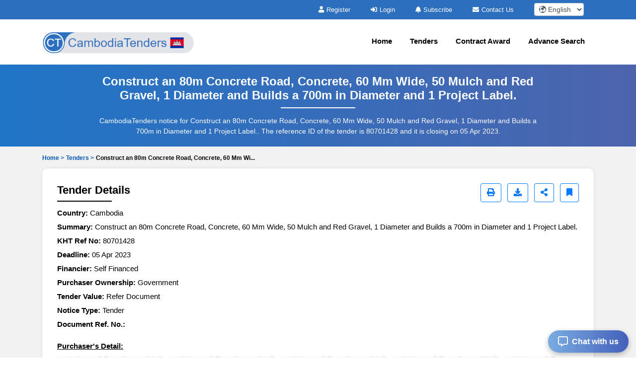

--- FILE ---
content_type: text/html; charset=UTF-8
request_url: https://www.cambodiatenders.com/tender/construct-80m-concrete-road-concrete-60-mm-wide-50-mulch-and-red-gravel-1-diameter-and-builds-70-4cf67f4.php
body_size: 12253
content:

<!DOCTYPE html>
<html lang="en-US">
	<head>
		<!-- Meta setup -->
		<meta charset="UTF-8">
		<meta http-equiv="X-UA-Compatible" content="IE=edge">
		<meta name="viewport" content="width=device-width, initial-scale=1, shrink-to-fit=no">

		<title>Construct an 80m Concrete Road, Concrete, 60 Mm Wi...</title>
		<meta name="description" content="Tender for Construct an 80m Concrete Road, Concrete, 60 Mm Wide, 50 Mulch and Red Gravel, 1 Diameter and Builds a 700m in Diameter and 1 Project Label. in Cambodia. Deadline: 05 Apr 2023. Ref No: 80701428. Published by THE NATIONAL COMMITTEE FOR SUB-NATIONAL DEMOCRATIC DEVELOPMENT">
		<meta name="keywords" content="Cambodia Tenders, Cambodia RFP, Cambodia EOI, Cambodia Bids, Cambodia eProcurement Notices, Cambodia Public Procurement.">
		
		<link rel="alternate" href="https://www.cambodiatenders.com/tender/construct-80m-concrete-road-concrete-60-mm-wide-50-mulch-and-red-gravel-1-diameter-and-builds-70-4cf67f4.php" hreflang="en-KH"/>
		<link rel="alternate" href="https://www.cambodiatenders.com/tender/construct-80m-concrete-road-concrete-60-mm-wide-50-mulch-and-red-gravel-1-diameter-and-builds-70-4cf67f4.php" hreflang="x-default" />
				<link rel="canonical" href="https://www.cambodiatenders.com/tender/construct-80m-concrete-road-concrete-60-mm-wide-50-mulch-and-red-gravel-1-diameter-and-builds-70-4cf67f4.php" />
				  
		<!-- Open Graph Meta Tags -->
		<meta property="og:title" content="Construct an 80m Concrete Road, Concrete, 60 Mm Wi..." />
		<meta property="og:description" content="Tender for Construct an 80m Concrete Road, Concrete, 60 Mm Wide, 50 Mulch and Red Gravel, 1 Diameter and Builds a 700m in Diameter and 1 Project Label. in Cambodia. Deadline: 05 Apr 2023. Ref No: 80701428. Published by THE NATIONAL COMMITTEE FOR SUB-NATIONAL DEMOCRATIC DEVELOPMENT" />
		<meta property="og:url" content="https://www.cambodiatenders.com/tender/construct-80m-concrete-road-concrete-60-mm-wide-50-mulch-and-red-gravel-1-diameter-and-builds-70-4cf67f4.php" />
		<meta property="og:type" content="website" />
		<meta property="og:image" content="https://www.cambodiatenders.com/assets/images/logo.png" />

		<!-- Twitter Meta Tags -->
		<meta name="twitter:card" content="summary" />
		<meta name="twitter:title" content="Construct an 80m Concrete Road, Concrete, 60 Mm Wi..." />
		<meta name="twitter:description" content="Tender for Construct an 80m Concrete Road, Concrete, 60 Mm Wide, 50 Mulch and Red Gravel, 1 Diameter and Builds a 700m in Diameter and 1 Project Label. in Cambodia. Deadline: 05 Apr 2023. Ref No: 80701428. Published by THE NATIONAL COMMITTEE FOR SUB-NATIONAL DEMOCRATIC DEVELOPMENT" />
		<meta name="twitter:image" content="https://www.cambodiatenders.com/assets/images/logo.png" />
		
		<!-- Fav Icon -->
		<link rel="icon" href="https://www.cambodiatenders.com/assets/images/favicon.ico" />	

		<!-- Include Bootstrap -->
		<link rel="stylesheet" href="https://www.cambodiatenders.com/assets/css/owl.carousel.css" defer/>
		<link rel="stylesheet" href="https://www.cambodiatenders.com/assets/css/owl.theme.css" defer/>
		<link rel="stylesheet" href="https://www.cambodiatenders.com/assets/css/bootstrap.min.css" />
		<link rel="stylesheet" type="text/css" href="https://www.cambodiatenders.com/assets/css/select2.min.css" defer>
		
		<!-- Main StyleSheet -->
		<link rel="stylesheet" href="https://www.cambodiatenders.com/assets/css/style.css"  defer/>	
		
		<!-- Responsive CSS -->
		<link rel="stylesheet" href="https://www.cambodiatenders.com/assets/css/responsive.css" defer/>	
		<link rel="stylesheet" href="https://www.cambodiatenders.com/assets/parsley/parsley.css" defer/>

		<!-- Fontawesome CSS -->
		<link rel="stylesheet" href="https://www.cambodiatenders.com/assets/css/all.min.css" defer/>

		<script src="https://www.cambodiatenders.com/assets/js/jquery-3.5.1.min.js" ></script> 

		<script async src="https://www.googletagmanager.com/gtag/js?id=UA-154428472-21"></script>
<script>
  window.dataLayer = window.dataLayer || [];
  function gtag(){dataLayer.push(arguments);}
  gtag('js', new Date());

  gtag('config', 'UA-154428472-21');
</script>
		<script type="application/ld+json">
		{
		  "@context": "https://schema.org",
		  "@type": "Organization",
		  "name": "CambodiaTenders",
		  "logo": "https://www.cambodiatenders.com/assets/images/logo.png",
		  "url": "https://www.cambodiatenders.com/",
		  "address": {
		    "@type": "PostalAddress",
		    "addressCountry": "KH"
		  }
		}
		</script>
 
		<script type="application/ld+json">
		{
		  "@context": "https://schema.org",
		  "@type": "WebSite",
		  "name": "CambodiaTenders",
		  "url": "https://www.cambodiatenders.com/",
		  "potentialAction": {
		    "@type": "SearchAction",
		    "target": "https://www.cambodiatenders.com/tenders/search?q={search_term_string}",
		    "query-input": "required name=search_term_string"
		  }
		}
		</script>

		<script type="application/ld+json">
{
    "@context": "https://schema.org",
    "@type": "BreadcrumbList",
    "itemListElement": [
        {
            "@type": "ListItem",
            "position": 1,
            "name": "Home",
            "item": "https://www.cambodiatenders.com/"
        },
        {
            "@type": "ListItem",
            "position": 2,
            "name": "Tenders",
            "item": "https://www.cambodiatenders.com/tenders.php"
        },
        {
            "@type": "ListItem",
            "position": 3,
            "name": "Construct an 80m Concrete Road, Concrete, 60 Mm Wide, 50 Mulch and Red Gravel, 1 Diameter and Builds a 700m in Diameter and 1 Project Label.",
            "item": "https://www.cambodiatenders.com/tender/construct-80m-concrete-road-concrete-60-mm-wide-50-mulch-and-red-gravel-1-diameter-and-builds-70-4cf67f4.php"
        }
    ]
}</script>

		
		<script type="text/javascript">
		  var includedLanguages = "af,sq,am,ar,hy,az,eu,be,bn,bs,bg,ca,ceb,ny,zh-CN,zh-TW,co,hr,cs,da,nl,en,eo,et,tl,fi,fr,fy,gl,ka,de,el,gu,ht,ha,haw,iw,hi,hmn,hu,is,ig,id,ga,it,ja,jw,kn,kk,km,rw,ko,ku,ky,lo,la,lv,lt,lb,mk,mg,ms,ml,mt,mi,mr,mn,my,ne,no,or,ps,fa,pl,pt,pa,ro,ru,sm,gd,sr,st,sn,sd,si,sk,sl,so,es,su,sw,sv,tg,ta,tt,te,th,tr,tk,uk,ur,ug,uz,vi,cy,xh,yi,yo,zu";

		  function changeLanguage(selectedLang) {
			  const interval = setInterval(function () {
			    const combo = document.querySelector(".goog-te-combo");
			    if (combo) {
			      combo.value = selectedLang;
			      combo.dispatchEvent(new Event("change"));
			      clearInterval(interval);
			    }
			  }, 100); // check every 100ms
			}

			function loadGoogleTranslateScript(callback) {
			  if (!window.googleTranslateElementInit) {
			    window.googleTranslateElementInit = function () {
			      new google.translate.TranslateElement({
			        pageLanguage: 'en',
			        includedLanguages: includedLanguages,
			        autoDisplay: false
			      }, 'google_translate_element');

			      if (callback) callback();
			    };

			    var script = document.createElement("script");
			    script.src = "//translate.google.com/translate_a/element.js?cb=googleTranslateElementInit";
			    document.head.appendChild(script);
			  } else if (callback) {
			    callback();
			  }
			}

			document.addEventListener("DOMContentLoaded", function () {
			  const dropdown = document.getElementById("custom-lang-dropdown");
			  const savedLang = localStorage.getItem("selectedLanguage");

			  loadGoogleTranslateScript(function () {
			    document.getElementById("google_translate_element").style.display = "block";

			    if (savedLang) {
			      dropdown.value = savedLang;
			      changeLanguage(savedLang);
			    }

			    dropdown.addEventListener("change", function () {
			      const selectedLang = this.value;
			      localStorage.setItem("selectedLanguage", selectedLang);
			      changeLanguage(selectedLang);
			    });
			  });
			});

		</script>
	</head>
<body>	
<style type="text/css">
.head-top-icon{
  font-size:13px;
  color:white;
  margin-right: 5px;
}

/* Hide default Google Translate UI */
.VIpgJd-ZVi9od-l4eHX-hSRGPd,
.goog-te-banner-frame.skiptranslate,
#goog-gt-tt,
.goog-te-gadget {
  display: none !important;
}

.notranslate, .notranslate * {
  translate: no;
}

body {
  top: 0px !important;
}

body > .skiptranslate > iframe.skiptranslate {
  display: none !important;
  visibility: hidden !important;
}
</style>    
   
<div class="head-top">
  <div class="container">
    <div class="hdt-prt">
      <div class="row">
        <div class="col-lg-4">
        </div>

        <!-- TOP BAR (Subscribe, Contact, Language) -->
        <div class="col-lg-8">
          <div class="hdt-prt1 text-right">
            <ul class="nolist">
                            <li><a href="https://www.cambodiatenders.com/register.php"><i class="fa fa-user head-top-icon" aria-hidden="true"></i>Register</a></li>
              <li><a href="https://www.cambodiatenders.com/login.php"><i class="fa fa-sign-in head-top-icon" aria-hidden="true"></i>Login</a></li>    
              
              <!-- ✅ Hide Subscribe in Mobile -->
              <li class="d-none d-lg-inline-block">
                <a href="https://www.cambodiatenders.com/plans.php"><i class="fa fa-bell head-top-icon" aria-hidden="true"></i>Subscribe</a>
              </li>

              <li class="d-none d-sm-inline-block">
                <a href="https://www.cambodiatenders.com/contact.php"><i class="fa fa-envelope head-top-icon" aria-hidden="true"></i>Contact Us</a>
              </li>

                            <!-- ✅ Language dropdown always visible -->
              <li style="padding: 0px 20px;">
                <select aria-label="select your language" class="form-control form-control-sm notranslate"
                  id="custom-lang-dropdown"
                  style="width:100px; display:inline-block; padding:.2rem .3rem; height:auto;">
                                      <option class="notranslate" value="af" >
                      🌍 Afrikaans                    </option>
                                      <option class="notranslate" value="sq" >
                      🌍 Albanian                    </option>
                                      <option class="notranslate" value="am" >
                      🌍 Amharic                    </option>
                                      <option class="notranslate" value="ar" >
                      🌍 Arabic                    </option>
                                      <option class="notranslate" value="hy" >
                      🌍 Armenian                    </option>
                                      <option class="notranslate" value="az" >
                      🌍 Azerbaijani                    </option>
                                      <option class="notranslate" value="eu" >
                      🌍 Basque                    </option>
                                      <option class="notranslate" value="be" >
                      🌍 Belarusian                    </option>
                                      <option class="notranslate" value="bn" >
                      🌍 Bengali                    </option>
                                      <option class="notranslate" value="bs" >
                      🌍 Bosnian                    </option>
                                      <option class="notranslate" value="bg" >
                      🌍 Bulgarian                    </option>
                                      <option class="notranslate" value="ca" >
                      🌍 Catalan                    </option>
                                      <option class="notranslate" value="ceb" >
                      🌍 Cebuano                    </option>
                                      <option class="notranslate" value="ny" >
                      🌍 Chichewa                    </option>
                                      <option class="notranslate" value="zh-CN" >
                      🌍 Chinese (Simplified)                    </option>
                                      <option class="notranslate" value="zh-TW" >
                      🌍 Chinese (Traditional)                    </option>
                                      <option class="notranslate" value="co" >
                      🌍 Corsican                    </option>
                                      <option class="notranslate" value="hr" >
                      🌍 Croatian                    </option>
                                      <option class="notranslate" value="cs" >
                      🌍 Czech                    </option>
                                      <option class="notranslate" value="da" >
                      🌍 Danish                    </option>
                                      <option class="notranslate" value="nl" >
                      🌍 Dutch                    </option>
                                      <option class="notranslate" value="en" selected>
                      🌍 English                    </option>
                                      <option class="notranslate" value="eo" >
                      🌍 Esperanto                    </option>
                                      <option class="notranslate" value="et" >
                      🌍 Estonian                    </option>
                                      <option class="notranslate" value="tl" >
                      🌍 Filipino                    </option>
                                      <option class="notranslate" value="fi" >
                      🌍 Finnish                    </option>
                                      <option class="notranslate" value="fr" >
                      🌍 French                    </option>
                                      <option class="notranslate" value="fy" >
                      🌍 Frisian                    </option>
                                      <option class="notranslate" value="gl" >
                      🌍 Galician                    </option>
                                      <option class="notranslate" value="ka" >
                      🌍 Georgian                    </option>
                                      <option class="notranslate" value="de" >
                      🌍 German                    </option>
                                      <option class="notranslate" value="el" >
                      🌍 Greek                    </option>
                                      <option class="notranslate" value="gu" >
                      🌍 Gujarati                    </option>
                                      <option class="notranslate" value="ht" >
                      🌍 Haitian Creole                    </option>
                                      <option class="notranslate" value="ha" >
                      🌍 Hausa                    </option>
                                      <option class="notranslate" value="haw" >
                      🌍 Hawaiian                    </option>
                                      <option class="notranslate" value="iw" >
                      🌍 Hebrew                    </option>
                                      <option class="notranslate" value="hi" >
                      🌍 Hindi                    </option>
                                      <option class="notranslate" value="hmn" >
                      🌍 Hmong                    </option>
                                      <option class="notranslate" value="hu" >
                      🌍 Hungarian                    </option>
                                      <option class="notranslate" value="is" >
                      🌍 Icelandic                    </option>
                                      <option class="notranslate" value="ig" >
                      🌍 Igbo                    </option>
                                      <option class="notranslate" value="id" >
                      🌍 Indonesian                    </option>
                                      <option class="notranslate" value="ga" >
                      🌍 Irish                    </option>
                                      <option class="notranslate" value="it" >
                      🌍 Italian                    </option>
                                      <option class="notranslate" value="ja" >
                      🌍 Japanese                    </option>
                                      <option class="notranslate" value="jw" >
                      🌍 Javanese                    </option>
                                      <option class="notranslate" value="kn" >
                      🌍 Kannada                    </option>
                                      <option class="notranslate" value="kk" >
                      🌍 Kazakh                    </option>
                                      <option class="notranslate" value="km" >
                      🌍 Khmer                    </option>
                                      <option class="notranslate" value="rw" >
                      🌍 Kinyarwanda                    </option>
                                      <option class="notranslate" value="ko" >
                      🌍 Korean                    </option>
                                      <option class="notranslate" value="ku" >
                      🌍 Kurdish (Kurmanji)                    </option>
                                      <option class="notranslate" value="ky" >
                      🌍 Kyrgyz                    </option>
                                      <option class="notranslate" value="lo" >
                      🌍 Lao                    </option>
                                      <option class="notranslate" value="la" >
                      🌍 Latin                    </option>
                                      <option class="notranslate" value="lv" >
                      🌍 Latvian                    </option>
                                      <option class="notranslate" value="lt" >
                      🌍 Lithuanian                    </option>
                                      <option class="notranslate" value="lb" >
                      🌍 Luxembourgish                    </option>
                                      <option class="notranslate" value="mk" >
                      🌍 Macedonian                    </option>
                                      <option class="notranslate" value="mg" >
                      🌍 Malagasy                    </option>
                                      <option class="notranslate" value="ms" >
                      🌍 Malay                    </option>
                                      <option class="notranslate" value="ml" >
                      🌍 Malayalam                    </option>
                                      <option class="notranslate" value="mt" >
                      🌍 Maltese                    </option>
                                      <option class="notranslate" value="mi" >
                      🌍 Maori                    </option>
                                      <option class="notranslate" value="mr" >
                      🌍 Marathi                    </option>
                                      <option class="notranslate" value="mn" >
                      🌍 Mongolian                    </option>
                                      <option class="notranslate" value="my" >
                      🌍 Myanmar (Burmese)                    </option>
                                      <option class="notranslate" value="ne" >
                      🌍 Nepali                    </option>
                                      <option class="notranslate" value="no" >
                      🌍 Norwegian                    </option>
                                      <option class="notranslate" value="or" >
                      🌍 Odia (Oriya)                    </option>
                                      <option class="notranslate" value="ps" >
                      🌍 Pashto                    </option>
                                      <option class="notranslate" value="fa" >
                      🌍 Persian                    </option>
                                      <option class="notranslate" value="pl" >
                      🌍 Polish                    </option>
                                      <option class="notranslate" value="pt" >
                      🌍 Portuguese                    </option>
                                      <option class="notranslate" value="pa" >
                      🌍 Punjabi                    </option>
                                      <option class="notranslate" value="ro" >
                      🌍 Romanian                    </option>
                                      <option class="notranslate" value="ru" >
                      🌍 Russian                    </option>
                                      <option class="notranslate" value="sm" >
                      🌍 Samoan                    </option>
                                      <option class="notranslate" value="gd" >
                      🌍 Scots Gaelic                    </option>
                                      <option class="notranslate" value="sr" >
                      🌍 Serbian                    </option>
                                      <option class="notranslate" value="st" >
                      🌍 Sesotho                    </option>
                                      <option class="notranslate" value="sn" >
                      🌍 Shona                    </option>
                                      <option class="notranslate" value="sd" >
                      🌍 Sindhi                    </option>
                                      <option class="notranslate" value="si" >
                      🌍 Sinhala                    </option>
                                      <option class="notranslate" value="sk" >
                      🌍 Slovak                    </option>
                                      <option class="notranslate" value="sl" >
                      🌍 Slovenian                    </option>
                                      <option class="notranslate" value="so" >
                      🌍 Somali                    </option>
                                      <option class="notranslate" value="es" >
                      🌍 Spanish                    </option>
                                      <option class="notranslate" value="su" >
                      🌍 Sundanese                    </option>
                                      <option class="notranslate" value="sw" >
                      🌍 Swahili                    </option>
                                      <option class="notranslate" value="sv" >
                      🌍 Swedish                    </option>
                                      <option class="notranslate" value="tg" >
                      🌍 Tajik                    </option>
                                      <option class="notranslate" value="ta" >
                      🌍 Tamil                    </option>
                                      <option class="notranslate" value="tt" >
                      🌍 Tatar                    </option>
                                      <option class="notranslate" value="te" >
                      🌍 Telugu                    </option>
                                      <option class="notranslate" value="th" >
                      🌍 Thai                    </option>
                                      <option class="notranslate" value="tr" >
                      🌍 Turkish                    </option>
                                      <option class="notranslate" value="tk" >
                      🌍 Turkmen                    </option>
                                      <option class="notranslate" value="uk" >
                      🌍 Ukrainian                    </option>
                                      <option class="notranslate" value="ur" >
                      🌍 Urdu                    </option>
                                      <option class="notranslate" value="ug" >
                      🌍 Uyghur                    </option>
                                      <option class="notranslate" value="uz" >
                      🌍 Uzbek                    </option>
                                      <option class="notranslate" value="vi" >
                      🌍 Vietnamese                    </option>
                                      <option class="notranslate" value="cy" >
                      🌍 Welsh                    </option>
                                      <option class="notranslate" value="xh" >
                      🌍 Xhosa                    </option>
                                      <option class="notranslate" value="yi" >
                      🌍 Yiddish                    </option>
                                      <option class="notranslate" value="yo" >
                      🌍 Yoruba                    </option>
                                      <option class="notranslate" value="zu" >
                      🌍 Zulu                    </option>
                                  </select>
              </li>

              <!-- Hidden Google Translate element -->
              <li style="display:none; list-style:none;">
                <div id="google_translate_element"></div>
              </li>
            </ul>
          </div>
        </div>

        
      </div>
    </div>
  </div>
</div> 

<!-- NAVIGATION -->
<header class="header-area sticky-header">
  <div class="hdr-wrpp">
    <div class="hdr-par001">
      <nav class="navbar navbar-expand-lg main-nav-area navbar-dark">
        <div class="container"> 
          <a href="https://www.cambodiatenders.com/">
            <img src="https://www.cambodiatenders.com/assets/images/logo.png" loading="lazy" class="nav-logo" alt="CambodiaTenders logo">
          </a>

          <button class="hamburger hamburger--collapse navbar-toggler" type="button"
            data-toggle="collapse" data-target="#navbarNavAltMarkup"
            aria-controls="navbarNavAltMarkup" aria-expanded="false" aria-label="Toggle navigation">
            <span class="hamburger-box">
              <span class="hamburger-inner"></span>
            </span>
          </button>

          <div class="collapse navbar-collapse" id="navbarNavAltMarkup">

            


            <ul class="navbar-nav ml-auto nolist">

              <li class="nav-item"><a class="nav-link" href="https://www.cambodiatenders.com/">Home</a></li>
              <li class="nav-item"><a class="nav-link" href="https://www.cambodiatenders.com/tenders.php">Tenders</a></li>
              <li class="nav-item"><a class="nav-link" href="https://www.cambodiatenders.com/contract-awards/">Contract Award</a></li>
              <li class="nav-item"><a class="nav-link" href="https://www.cambodiatenders.com/search-tender.php">Advance Search</a></li>
              
                          </ul>



          </div>
        </div>
      </nav>            
    </div>          
  </div>
</header><script type="text/javascript">
var siteUrl='https://www.cambodiatenders.com/';
</script>
	<style type="text/css">
		.blurcls{
			color: transparent;
    		text-shadow: 0 0 5px rgb(0 0 0 / 50%);
    		user-select: none;
		}
		.atagpad{
			padding: 6px 10px !important;
		}
		.locksize{
			font-size: 10px !important;
		}
		.giveMeEllipsis {
		   overflow: hidden;
		   text-overflow: ellipsis;
		   display: -webkit-box;
		   -webkit-box-orient: vertical;
		   -webkit-line-clamp: 1; /* number of lines to show */
		   font-size: 12px;
		   font-weight: 600;
		}
		.btn-outline-primary.active-bookmark {
		    background-color: #007bff !important;
		    color: #fff !important;
		    border-color: #007bff !important;
		}
		/* Share menu container */
		.share-menu {
		    position: absolute;
		    background: white;
		    border-radius: 10px;
		    box-shadow: 0px 4px 12px rgba(0,0,0,0.15);
		    padding: 10px;
		    display: none;
		    flex-direction: row;
		    gap: 12px;
		    z-index: 1000;
		    animation: fadeIn 0.3s ease-in-out;
		    right: -3%;     /* position fully to the left */
		}

		.share-menu a {
		    display: flex;
		    align-items: center;
		    justify-content: center;
		    width: 42px;
		    height: 42px;
		    border-radius: 50%;
		    color: white;
		    font-size: 18px;
		    transition: transform 0.2s;
		}

		.share-menu a:hover {
		    transform: scale(1.1);
		}

		/* Colors for each platform */
		.share-facebook { background: #3b5998; }
		.share-whatsapp { background: #25d366; }
		.share-twitter { background: #1da1f2; }
		.share-gmail { background: #d93025; }
		.share-copy { background: #6c757d; }

		@keyframes fadeIn {
		    from { opacity: 0; transform: translateY(-5px); }
		    to { opacity: 1; transform: translateY(0); }
		}
	</style>

	<!-- all-tender-area start -->
	<section class="all-tender-area">
		<div class="container">
			<div class="all-tender-cont">
				<h1>Construct an 80m Concrete Road, Concrete, 60 Mm Wide, 50 Mulch and Red Gravel, 1 Diameter and Builds a 700m in Diameter and 1 Project Label.</h1>
				<p>CambodiaTenders notice for Construct an 80m Concrete Road, Concrete, 60 Mm Wide, 50 Mulch and Red Gravel, 1 Diameter and Builds a 700m in Diameter and 1 Project Label.. The reference ID of the tender is 80701428 and it is closing on 05 Apr 2023.</p>
			</div>
		</div>
	</section>
	<!-- all-tender-area end -->
	<!-- search-area start -->
	<div class="search-area mpt0">
		<div class="container">
			<div class="login-upper mb10 pt10 ellipsis-1">
				<ul class="nolist">
					<!-- <div class="giveMeEllipsis"> -->
						<li><a href="https://www.cambodiatenders.com/" class="text-primary" style="color: #0056b3!important;">Home > </a></li>
						<li><a href="https://www.cambodiatenders.com/tenders.php" style="color: #0056b3!important;">Tenders > </a></li>
						<li>Construct an 80m Concrete Road, Concrete, 60 Mm Wi...</li>
					<!-- </div> -->
				</ul>
			</div>
			<div class="row">
				
				<div class="col-md-12">
					<!-- <div class="login-upper mt10"> -->
												
						<div class="td-details-part" id="tenderDetailsSection">
							<!-- <div class="details-upper media justify-content-between"> -->
							<div class="details-upper d-flex justify-content-between align-items-center flex-wrap">
								<h2>Tender Details</h2>

								<!-- Buttons -->
								<div style="position: relative; display: inline-block;">
																        <!-- Print Screen Button -->
									<a href="javascript:void(0);" 
									   class="btn btn-outline-primary ml-2 mb-2" 
									   aria-label="Print" 
									   onclick="printSection('tenderDetailsSection');">
									    <i class="fa fa-print" aria-hidden="true"></i>
									</a>
    
								    <a href="https://www.cambodiatenders.com/login.php" class="btn btn-outline-primary ml-2 mb-2" target="_blank" aria-label="Download" title="Download Documents">
								        <i class="fa fa-download" aria-hidden="true"></i>
								    </a>
								    
								    <a href="javascript:void(0);" id="shareBtn" class="btn btn-outline-primary ml-2 mb-2" aria-label="Share" title="Share Tender">
								        <i class="fa fa-share-alt" aria-hidden="true"></i>
								    </a>

								    <a href="#"
								       data-favid="0"
								       data-totid="80701428"
								       class="btn btn-outline-primary fav_heart ml-2 mb-2 "
								       aria-label="Bookmark" title="Bookmark Tender">
								       <i class="fa fa-bookmark" aria-hidden="true"></i>
								    </a>

								    <!-- Share Menu -->
								    <div id="shareMenu" class="share-menu">
								        <a href="https://www.facebook.com/sharer/sharer.php?u=https%3A%2F%2Fwww.cambodiatenders.com%2Ftender%2Fconstruct-80m-concrete-road-concrete-60-mm-wide-50-mulch-and-red-gravel-1-diameter-and-builds-70-4cf67f4.php" 
								           target="_blank" class="share-facebook" data-toggle="tooltip" title="Facebook">
								           <i class="fab fa-facebook-f"></i>
								        </a>
								        <a href="https://wa.me/?text=https%3A%2F%2Fwww.cambodiatenders.com%2Ftender%2Fconstruct-80m-concrete-road-concrete-60-mm-wide-50-mulch-and-red-gravel-1-diameter-and-builds-70-4cf67f4.php" 
								           target="_blank" class="share-whatsapp" data-toggle="tooltip" title="WhatsApp">
								           <i class="fab fa-whatsapp"></i>
								        </a>
								        <a href="https://twitter.com/intent/tweet?url=https%3A%2F%2Fwww.cambodiatenders.com%2Ftender%2Fconstruct-80m-concrete-road-concrete-60-mm-wide-50-mulch-and-red-gravel-1-diameter-and-builds-70-4cf67f4.php" 
								           target="_blank" class="share-twitter" data-toggle="tooltip" title="Twitter">
								           <i class="fab fa-twitter"></i>
								        </a>
								        <a href="mailto:?subject=-80701428&body=https%3A%2F%2Fwww.cambodiatenders.com%2Ftender%2Fconstruct-80m-concrete-road-concrete-60-mm-wide-50-mulch-and-red-gravel-1-diameter-and-builds-70-4cf67f4.php" 
								           target="_blank" class="share-gmail" data-toggle="tooltip" title="Gmail">
								           <i class="fas fa-envelope"></i>
								        </a>
								        <a href="javascript:void(0);" onclick="copyLink('https://www.cambodiatenders.com/tender/construct-80m-concrete-road-concrete-60-mm-wide-50-mulch-and-red-gravel-1-diameter-and-builds-70-4cf67f4.php')" class="share-copy" data-toggle="tooltip" title="Copy Link">
								           <i class="fa fa-link"></i>
								        </a>
								    </div>
								</div>

							</div>

							<div class="datails-inner">

								<ul class="nolist">
									<li><strong>Country: </strong> Cambodia</li>
									<li><strong>Summary: </strong> Construct an 80m Concrete Road, Concrete, 60 Mm Wide, 50 Mulch and Red Gravel, 1 Diameter and Builds a 700m in Diameter and 1 Project Label.</li>
									<li><strong>KHT Ref No: </strong> 80701428</li>
									<li><strong>Deadline: </strong>05 Apr 2023</li>
									<!-- <li><strong>Competition: </strong> ICB</li> -->
									<li><strong>Financier: </strong> Self Financed</li>
									<li><strong>Purchaser Ownership: </strong> Government</li>
									<li><strong>Tender Value: </strong> Refer Document</li>
										<li><strong>Notice Type: </strong>Tender</li>
										 <li><strong>Document Ref. No.: </strong> </li>
						                <!-- purchaser details -->
						                <li class="pt-3"><strong><u>Purchaser's Detail:</u></strong><div class="d-flex justify-content-center align-items-center"><div class="blurcls">Login to see full purchaser details. Login to see full purchaser details. Login to see full purchaser details. Login to see full purchaser details. Login to see full purchaser details. Login to see full purchaser details. Login to see full purchaser details. Login to see full purchaser details. Login to see full purchaser details.</div><div class="position-absolute"><a href="https://www.cambodiatenders.com/login.php" class="atagpad"><i class="fa fa-lock head-top-icon locksize" aria-hidden="true"></i>Login to see details</a></div></div></li>
						                <!-- Description -->
						                <li><strong><u>Description:</u></strong></li>
						                        <li>Construction or Job: Constructing 80 meters concrete, 60 mm wide, 50 mulbs, 1 diameter and the drainage of a 7m in diameter and 1 project label . <br>
<br>
Vimed: 82,839,703 ៛ 00 (eighty-two million eight hundred and thirty-nine-nine years Money ensures auction: At least 2% of the project estimates (in Lased Lased Consumer projects, the CDRR local community must be set as above) <br>
Name of commercial banks to march: Princess ACLEDA Bank or Canadia Bank of Kampong Thom Branch <br>
Validation Period of Tender Request: 45 (Forty-five) days from the meeting to open auction proposal <br>
Date of Auction Meeting: On April 5, 2023</li>						                
									<li class="pt-3"><strong><u>Documents:</u></strong></li>
								</ul>

			                          	<p class="ellipsis-1" style="margin-bottom: 0rem !important;"><i class="fas fa-file-alt text-secondary">&nbsp;</i><a href="https://www.cambodiatenders.com/login.php" style="color: #1F73BD;">Tender Notice</a></p>
				                        
																				<div class="details-btm mt-4">
												<p>If you are registered member, kindly login to view full details of this tender notice:</p>
												<a href="https://www.cambodiatenders.com/login.php">CLICK HERE TO LOGIN</a>
											</div>
										
							</div>
						</div>

						<!-- Content 2 start -->
													<div class="td-category-part mt20 scroll400">
								<p><strong>Construct an 80m Concrete Road, Concrete, 60 Mm Wide, 50 Mulch and Red Gravel, 1 Diameter and Builds a 700m in Diameter and 1 Project Label. - Cambodia Tender</strong></p>
            <p>The <strong>THE NATIONAL COMMITTEE FOR SUB-NATIONAL DEMOCRATIC DEVELOPMENT</strong>, a Government sector organization in <strong>Cambodia</strong>, has announced a new tender for <strong>Construct an 80m Concrete Road, Concrete, 60 Mm Wide, 50 Mulch and Red Gravel, 1 Diameter and Builds a 700m in Diameter and 1 Project Label.</strong>. This tender is published on CambodiaTenders under KHT Ref No: <strong>80701428</strong> and is categorized as a <strong>Tender</strong>. Interested and eligible suppliers are invited to participate by reviewing the tender documents and submitting their bids before the deadline on <strong>2023-04-05</strong>.</p>
            
            <p>The estimated tender value is <strong>Refer Document</strong>, and full details, including technical specifications and submission requirements, are provided in the official tender documents. Ensure all submissions meet the criteria outlined to be considered for evaluation.</p>							</div>	
												<!-- Content 2 end -->

						<div class="td-category-part mt20">
							<h2>Tenders Category</h2>
							<!-- <a href="#">View All Categories</a> -->
							<div class="row mt-4">
								<div class="col-lg-3 col-md-6">
									<div class="category-item text-center">
																				<a href="https://www.cambodiatenders.com/construction-and-real-estate-tenders.php">
											<img src="https://www.cambodiatenders.com//assets/images/tender-3.webp" loading="lazy" alt="Construction and Real Estate" class="img-fluid"></a>
											<a href="https://www.cambodiatenders.com/construction-and-real-estate-tenders.php"><p>Construction and Real Estate</p></a>
										</div>
								</div>	
								<div class="col-lg-3 col-md-6">
									<div class="category-item text-center">
																				<a href="https://www.cambodiatenders.com/energy-and-related-services-tenders.php">
											<img src="https://www.cambodiatenders.com//assets/images/tender-6.webp" loading="lazy" alt="Energy and Related Services" class="img-fluid"></a>
											<a href="https://www.cambodiatenders.com/energy-and-related-services-tenders.php"><p>Energy and Related Services</p></a>
										</div>
								</div>
								<div class="col-lg-3 col-md-6">
									<div class="category-item text-center">
																				<a href="https://www.cambodiatenders.com/it-softwares-tenders.php">
											<img src="https://www.cambodiatenders.com//assets/images/tender-2.webp" loading="lazy" alt="IT & Softwares" class="img-fluid"></a>
											<a href="https://www.cambodiatenders.com/it-softwares-tenders.php"><p>IT & Softwares</p></a>
									</div>
								</div>
								<div class="col-lg-3 col-md-6">
									<div class="category-item-4 text-center"><i class="fas fa-plus"></i>
										<a href="https://www.cambodiatenders.com/sectors.php" class="wcolor" ><p>All Categories</p></a>		
									</div>
								</div>
							</div>
						</div>		
				</div>
			</div>
          
          	            <div class="row mt-3">
              <div class="col-md-3">
                <div class="blue-btn mt-3">
                  <a href="https://www.cambodiatenders.com/register.php">
                    <i class="fa fa-user"></i> Create New Account
                  </a>
                </div>
              </div>
              <div class="col-md-3">
                <div class="blue-btn mt-3">
                  <a href="https://www.cambodiatenders.com/login.php">
                    <i class="fa fa-sign-in"></i> Login To Account
                  </a>
                </div>
              </div>
              <div class="col-md-3">
                <div class="orange-btn mt-3">
                  <a href="https://www.cambodiatenders.com/plans.php">
                    <i class="fa fa-rocket"></i> Subscribe
                  </a>
                </div>
              </div>
            </div>
                      	
		</div>
	</div>		
	<!-- search-area end -->

	<!-- features-area start -->
<section class="zimb-hero-area">
  <div class="container">
    <div class="row">
      <div class="col-lg-4">
        <div class="zimb-left">
          <img src="https://www.cambodiatenders.com/assets/images/zimb-left.webp" loading="lazy" alt="CambodiaTenders Features" class="w-100 br-5">
        </div>
      </div>
      <div class="col-lg-8">
        <div class="zimb-right">
          <h2>CambodiaTenders Features</h2>
          <p>Fresh and verified Tenders from Cambodia. Find, search and filter Tenders/Call for bids/RFIs/RFPs/RFQs/Auctions published by the government, public sector undertakings (PSUs) and private entities.</p>
          <div class="zimb-innr">
            <div class="row">
              <div class="col-md-6">
                <div class="zimb-innr-item">
                  <ul class="nolist">
                    <li><i class="fa fa-check icss-detail"></i>1,000+ Tenders</li>
                    <li><i class="fa fa-check icss-detail"></i>Verified Tenders Only</li>
                    <li><i class="fa fa-check icss-detail"></i>New Tenders Every Day</li>
                    <li><i class="fa fa-check icss-detail"></i>Tenders Result Data</li>
                    <li><i class="fa fa-check icss-detail"></i>Archive & Historical Tenders Access</li>
                    <li><i class="fa fa-check icss-detail"></i>Consultants for RFI/RFP/RFQ</li>
                    <li><i class="fa fa-check icss-detail"></i>Tender Notifications & Alerts</li>
                  </ul>
                </div>
              </div>
              <div class="col-md-6">
                <div class="zimb-innr-item">
                  <ul class="nolist">
                    <li><i class="fa fa-check icss-detail"></i>Search, Sort, and Filter Tenders</li>
                    <li><i class="fa fa-check icss-detail"></i>Bidding Assistance & Consulting</li>
                    <li><i class="fa fa-check icss-detail"></i>Customer Support</li>
                    <li><i class="fa fa-check icss-detail"></i>Publish your Tenders</li>
                    <li><i class="fa fa-check icss-detail"></i>Export data to Excel</li>
                    <li><i class="fa fa-check icss-detail"></i>API for Tender Data</li>
                    <li><i class="fa fa-check icss-detail"></i>Tender Documents</li>
                  </ul>
                </div>
              </div>
            </div>
          </div>
                    <div class="orange-btn mt-3">
            <a href="https://www.cambodiatenders.com/register.php"><i class="fa fa-bell"></i>Get Daily Tender Alerts</a>
          </div>
                  </div>
      </div>
    </div>
  </div>
</section>
<!-- features-area end -->

	<!-- expert-area start -->
<div class="expert-area">
	<div class="container">
		<div class="row align-items-center">
			<div class="col-md-4">
				<div class="expert-left">
					<img src="https://www.cambodiatenders.com/assets/images/expert.png" loading="lazy" alt="Tender Experts" class="img-fluid">
				</div>
			</div>
			<div class="col-md-8">
				<div class="expert-right">
					<h2>Get A Call From Tender Experts</h2>
					<p>Fill out the form below and you will receive a call from us within 24 hours.</p>
					<div class="alert alert-success hideme" id="user_suc_msg" >
		                <span>Thank You for Contacting CambodiaTenders !!</span>
		            </div>
	            	<div class="alert alert-danger hideme" id="user_error_msg" >
		                <span>Email Id is already exist !!</span>
		            </div>
					<form  id="usercontact" data-parsley-validate="" autocomplete="off" enctype="multipart/form-data" method="POST" accept-charset="utf-8">
						<div class="form-row">
							<div class="col-md-12">
								<input class="form-control" type="text" name="product_services" id="product_services" placeholder="Tender Categories You Are Interested In">
							</div>
							<div class="col-md-6 pr-md-3">
								<input class="form-control" type="text" placeholder="Email address" id="email_id" name="email_id" required>
							</div>
							<div class="col-md-6 pl-md-3">
								<input class="form-control" type="text" placeholder="Mobile Number" id="mobile_no" name="mobile_no" required>
							</div>
							
							<!-- <div class="capt-div">
	                          	<div class="capt-div-img">
	                                 <img src="" alt="Captcha Image" id="reqmain_Captcha">
	                          	</div>
	                          	<a href="javascript:void(0);" onclick="reqformCaptcha()"><i class="fas fa-sync sync-icon"></i></a>
	                         	<input name="requser_captcha" id="requser_captcha" required placeholder="Enter Captcha"  type="text" class="capt-div-input" >
	                        </div> -->

	                        <div class="col-md-6 pr-md-3">
								<select id="callback_country" name="callback_country" class="form-control mb-3" required>
									<option value="">Select Country</option>
								</select>
							</div>

	                        <div class="capt-div">
	                          	<div class="capt-div-img">
	                                 <img src="" alt="Captcha Image" id="reqmain_Captcha">
	                          	</div>

	                          	<button type="button" onclick="reqformCaptcha()" aria-label="Reload Captcha" style="all: initial;width: 15%;text-align: center;padding: 5px 10px;cursor: pointer;">
			                        <i class="fas fa-sync sync-icon" style="color: #007bff;"></i>
			                    </button>
	                          	<!-- <a href="javascript:void(0);" onclick="reqformCaptcha()"><i class="fas fa-sync sync-icon"></i></a> -->
	                         	<input name="requser_captcha" id="requser_captcha" required placeholder="Enter Captcha"  type="text" class="capt-div-input" >
	                        </div>

	                        <div class="col-md-6">
								<button class="blue-inp border-0 mt-3" type="button" id="btncontact"><i class="fas fa-phone-alt"></i>Request A Callback</button>
							</div>

							<div class="col-md-6">
								<span id="reqerrorcaptchamsg" class ="error alert-danger hideme" >Invalid Captcha !</span>
							</div>

						</div>
					</form>
				</div>
			</div>
		</div>
	</div>
</div>
<!-- expert-area end -->

<script type="text/javascript">
	 var base_url ='https://www.cambodiatenders.com/';
    $(function () {
      var reqgetformcaptchatext='';
      reqformCaptcha();
    });
	
  $('#btncontact').on('click', function(e) {
        e.preventDefault();
        var _this = $(this);
        var form = $(this).parents('form');
        var action = $(this).parents('form').attr('goingact');
        var parent_id = $(this).parents('.modal.fade').attr('id');
        form.parsley().validate();
        if (!form.parsley().isValid()) {
            return false;
        } else {
        	   var string1 = parseInt(reqgetformcaptchatext);
    var string2 = parseInt($('#requser_captcha').val());
    if (string1 == string2) {
       //$('#reqerrorcaptchamsg').css('display','none');
       $('#reqerrorcaptchamsg').addClass('hideme');
    }
    else {
      $('#reqerrorcaptchamsg').css('display','block');
        return false;
    }
            var data = $('#usercontact').serialize();
            $.ajax({
                url: 'https://www.cambodiatenders.com/tenders/usercontact',
                type: 'POST',
                data: data,
                beforeSend: function()
                  {
                    $('#btncontact').val("Loading....");
                    $("#btncontact").attr("disabled", true);
                      // <input type="submit" id="btnregister" value="Loading...." disabled="">
                  },
                success: function(data) {
                    if (data == 1) {
                    	//$('#user_error_msg').css('display', 'none');
                        $('#user_error_msg').addClass('hideme');
                        //$('#user_suc_msg').css('display', 'block');
                        $('#user_suc_msg').removeClass('hideme');
                        setTimeout(function() {
                            location.href="https://www.cambodiatenders.com/tenders/thankyou";
                        }, 1000);
                    }else{
                        $('html, body').animate({
                            scrollTop: $(".register-form").offset().top
                          }, 2000);
                    	 //$('#user_error_msg').css('display', 'block');
                         $('#user_error_msg').removeClass('hideme');
                    }
                    $('#btncontact').val("Contact Us");
                     $("#btncontact").attr("disabled", false);
                }
            });
        }
    });

     function removeSpaces (string) {
    return string.split(' ').join('');
    }

      function reqformCaptcha() {
        

       $.get(base_url+"tenders/captcha", function( res ) {
       
       var obj = JSON.parse(res);
        $('#reqmain_Captcha').attr('src',obj.captchaimg);
        reqgetformcaptchatext = obj.textdata;

    });

}

var regioncnt=1;
$("#country").hover(function(){
    if(regioncnt == 1){
          $.ajax({
              type: "POST",
              url: base_url+"tenders/dropdownCountry",
              beforeSend: function() {
                $('#country').html('<option value="">Loading..</option>');
              },
              success: function(response) {
                var obj =JSON.parse(response);
                $('#country').html(obj.org_arr);
              },
              error: function() {
                $('#country').html("");
              }
          });
      }
     regioncnt++;
});  

var callback_regioncnt=1;
$("#callback_country").hover(function(){
    if(callback_regioncnt == 1){
          $.ajax({
              type: "POST",
              url: base_url+"tenders/dropdownCountry",
              beforeSend: function() {
                $('#callback_country').html('<option value="">Loading..</option>');
              },
              success: function(response) {
                var obj =JSON.parse(response);
                $('#callback_country').html(obj.org_arr);
              },
              error: function() {
                $('#callback_country').html("");
              }
          });
      }
     callback_regioncnt++;
});  
</script>

			<!-- click-area start -->
		<div class="click-area">
    <div class="container">
        <div class="click-part">
            <div class="row no-gutters">
                <div class="col-md-9">
                    <div class="click-left">
                        <div class="click-cont media">
                            <i class="fas fa-bell"></i>
                            <p class="discpunt-p">Get <strong>FREE SAMPLE TENDERS</strong> from Cambodia in your email inbox.</p>                      
                        </div>
                    </div>
                </div>
                <div class="col-md-3">
                    <div class="click-right">                       
                        <a href="https://www.cambodiatenders.com/register.php">Register Here</a>                   
                    </div>
                </div>
            </div>
        </div>
    </div>
</div>  		<!-- click-area end -->
		

	
	<script type="application/ld+json">
	{
	  "@context": "https://schema.org",
	  "@type": "Offer",
	  "name": "Construct an 80m Concrete Road, Concrete, 60 Mm Wide, 50 Mulch and Red Gravel, 1 Diameter and Builds a 700m in Diameter and 1 Project Label",
	  "image": "https://www.cambodiatenders.com/assets/images/logo.png",
	  "url": "https://www.cambodiatenders.com/tender/construct-80m-concrete-road-concrete-60-mm-wide-50-mulch-and-red-gravel-1-diameter-and-builds-70-4cf67f4.php",
	  "description": "Tender for Construction or Job: Constructing 80 meters concrete, 60 mm wide, 50 mulbs, 1 diameter and the drainage of a 7m in diameter and 1 project label . Vimed: 82,839,703 ៛ 00 (eighty-two million eight hundred and thirty-nine-nine years Money ensures auction: At least 2% of the project estimates (in Lased Lased Consumer projects, the CDRR local community must be set as above) Name of commercial banks to march: Princess ACLEDA Bank or Canadia Bank of Kampong Thom Branch Validation Period of Tender R...",
	  "identifier": "80701428",
	  "price": "0.00",
	  "priceCurrency": "USD",
	  "availabilityEnds": "2023-04-05",
	  "availabilityStarts": "2023-03-22",
	  "category": "Tender",
	  "eligibleRegion": {
	    "@type": "Place",
	    "name": "Worldwide"
	  },
	  "offeredBy": {
	    "@type": "Organization",
	    "name": "THE NATIONAL COMMITTEE FOR SUB-NATIONAL DEMOCRATIC DEVELOPMENT",
	    "address": {
	      "@type": "PostalAddress",
	      "addressCountry": "Cambodia",
	      "streetAddress": "",
		  "addressLocality": "",
		  "postalCode": ""
	    },
	    "url": ""
	  }
	}
	</script>

	<script>
		$(document).on('click', '.fav_heart', function (e) {
		    e.preventDefault(); // Prevent page reload

		    var favid = $(this).attr("data-favid");
		    var totid = $(this).attr("data-totid");
		    var icon = $(this).find("i");
		    var thisElement = $(this);

		    if (favid !== '' && totid !== '') {
		        // Show loading spinner
		        icon.removeClass().addClass("fas fa-sync fa-spin");

		        $.ajax({
		            type: "POST",
		            url: "https://www.cambodiatenders.com/User/tender_bookmark",
		            data: { favid: favid, totid: totid },
		            success: function (data) {
		                icon.removeClass("fas fa-sync fa-spin");

		                var trimmedData = $.trim(data);

		                if (trimmedData == '1') {
		                    // Bookmark added
		                    thisElement.attr("data-favid", "1");
		                    icon.removeClass().addClass("fa fa-bookmark favmarked");
		                    thisElement.addClass("active-bookmark"); // ✅ highlight button
		                } else if (trimmedData == '2') {
		                    // Bookmark removed
		                    thisElement.attr("data-favid", "0");
		                    icon.removeClass().addClass("fa fa-bookmark");
		                    thisElement.removeClass("active-bookmark"); // ✅ remove highlight
		                } else {
		                    // If not logged in or unexpected, redirect accordingly
		                    		                        window.location.href = "https://www.cambodiatenders.com/login.php";
		                    		                }
		            },
		            error: function () {
		                // On error, revert icon
		                icon.removeClass("fas fa-sync fa-spin").addClass("fa fa-bookmark");
		            }
		        });
		    }
		});
	</script>

	<script>
		// Toggle share menu
		document.getElementById("shareBtn").addEventListener("click", function(e) {
		    e.preventDefault();
		    let menu = document.getElementById("shareMenu");
		    menu.style.display = (menu.style.display === "flex") ? "none" : "flex";
		});

		// Copy link
		function copyLink(url) {
		    navigator.clipboard.writeText(url).then(() => {
		        alert("Link copied to clipboard!");
		    });
		}

		// Close menu when clicking outside
		document.addEventListener("click", function(event) {
		    let menu = document.getElementById("shareMenu");
		    let btn = document.getElementById("shareBtn");
		    if (!menu.contains(event.target) && !btn.contains(event.target)) {
		        menu.style.display = "none";
		    }
		});
	</script>

	<script>
	function printSection(sectionId) {
	    var content = document.getElementById(sectionId).innerHTML;
	    var printWindow = window.open('', '', 'height=600,width=800');
	    printWindow.document.write('<html><head><title>Print</title>');
	    printWindow.document.write('<style>body{font-family:Arial; padding:20px;} table{width:100%; border-collapse:collapse;} table, th, td{border:1px solid #ccc; padding:8px;}</style>');
	    printWindow.document.write('</head><body>');
	    printWindow.document.write(content);
	    printWindow.document.write('</body></html>');
	    printWindow.document.close();
	    printWindow.focus();
	    printWindow.print();
	    // printWindow.close();
	}
	</script>
 




<div class="open-chat-button" id="chat-button"><i class="far fa-comment-alt fa-lg"  ></i>&nbsp;&nbsp;Chat with us</div>
<script type="text/javascript">
  $("#chat-button").click(function () {
    $('#chat-button').hide();
    $.getScript("//code.jivosite.com/widget/tSeyB6D4SB");
  })
</script>

<!-- footer-area start -->
<div class="footer-area">
	<div class="overlay">
		<div class="container">
			<div class="row">
				<div class="col-lg col-md-6">
					<div class="footer-item">
						<h2 class="footer-item-style">Home</h2>
						<ul class="nolist">
							<li><a href="https://www.cambodiatenders.com/tenders.php">All Tenders</a></li>
							<li><a href="https://www.cambodiatenders.com/contract-awards/">All Contract Awards</a></li>
							<li><a href="https://www.cambodiatenders.com/search-tender.php">Advance Search</a></li>	
							<li><a href="https://www.cambodiatenders.com/blogs/">Blogs</a></li>
							<li><a href="https://www.cambodiatenders.com/advertise-tenders.php">Tenders Posted by Purchasers</a></li>
							<li><a href="https://www.cambodiatenders.com/public-procurement.php">Cambodia Public Procurement</a></li>
							<li><a href="https://www.cambodiatenders.com/publish-tender.php">Publish Tenders</a></li>
							<li><a href="https://www.cambodiatenders.com/partner-program.php">Partner Program</a></li>
							<li><a href="https://www.cambodiatenders.com/sitemap.php">Sitemap</a></li>
							<!-- <li><a href="https://www.cambodiatenders.com/sectors.php">All Categories</a></li> -->
						</ul>
					</div>
				</div>
				<div class="col-lg col-md-6">
					<div class="footer-item">
						<h2 class="footer-item-style">Important Links</h2>
						<ul class="nolist">
							<li><a href="https://www.cambodiatenders.com/login.php">Login</a></li>
							<li><a href="https://www.cambodiatenders.com/register.php">Register</a></li>
							<li><a href="https://www.cambodiatenders.com/plans.php">View Plans</a></li>
							<li><a href="https://www.cambodiatenders.com/about-us.php">About Us</a></li>
                            <li><a href="https://www.cambodiatenders.com/contact.php">Contact Us</a></li>
                            <li><a href="https://www.cambodiatenders.com/services.php">Services</a></li>
							<li><a href="https://www.cambodiatenders.com/faq.php">FAQ</a></li>
							<li><a href="https://www.cambodiatenders.com/terms-condition.php">Terms & Conditions</a></li>
	                        <li><a href="https://www.cambodiatenders.com/privacy-policy.php">Privacy Policy</a></li>	                        
						</ul>
					</div>
				</div>
				<div class="col-lg col-md-6">
					<div class="footer-item">
						<h2 class="footer-item-style">Tenders By</h2>
						<ul class="nolist">
							<li><a href="https://www.cambodiatenders.com/authority/">Authorities</a></li>
							<li><a href="https://www.cambodiatenders.com/sectors.php">Sectors</a></li>
							<li><a href="https://www.cambodiatenders.com/products-services/">Products and Services</a></li>
							<li><a href="https://www.cambodiatenders.com/keywords/">Keywords</a></li>								
						</ul>
					</div>
				</div>
				<div class="col-lg col-md-6">
					<div class="footer-item text-lg-right">
						<p><i class="fas fa-envelope"></i>info@cambodiatenders.com</p> <br />			
					</div>
				</div>
			</div>
		</div>
	</div>
</div>
<!-- footer-area end -->

<!-- copyright-area start -->
<div class="copyright-area">
    <div class="container">
        <div class="row">
            <div class="col-md-12">
                <div class="copy-cont">
                     <p> Copyright &copy; 2014-2026&nbsp;<span class="text-color"></span>
                     	<a href="https://www.cambodiatenders.com/">CambodiaTenders.com.</a> All Rights Reserved.</p>
                </div>
            </div>           
        </div>
    </div>
</div>
<!-- copyright-area end -->

<!-- Bootstrap Propper jQuery -->
<script src="https://www.cambodiatenders.com/assets/js/popper.js"></script>

<!-- Bootstrap jQuery -->
<script src="https://www.cambodiatenders.com/assets/js/bootstrap.js"></script>
<script src="https://www.cambodiatenders.com/assets/js/owl.carousel.min.js"></script>
<script src="https://www.cambodiatenders.com/assets/js/parsley.min.js"></script>

<!-- Custom jQuery -->
<script src="https://www.cambodiatenders.com/assets/js/scripts.js"></script>

<!-- Scroll-Top button -->
<a href="#" class="scrolltotop"><i class="fas fa-angle-up"></i></a>
		
	</body>
</html>

--- FILE ---
content_type: text/html; charset=UTF-8
request_url: https://www.cambodiatenders.com/tenders/captcha
body_size: -17
content:
{"captchaimg":"data:image\/png;base64,iVBORw0KGgoAAAANSUhEUgAAADcAAAAXCAIAAAAgFUAnAAAACXBIWXMAAA7EAAAOxAGVKw4bAAAAnUlEQVRIie2W2w2AIAwAi3EGXUAn0jHZiAmYov4ZbJWH1gBJ70tLiQeURoOI0DxDbYEs1FKOPixHHprX\/Xz2zvLRMBgm304h+S\/BK9OyxV9JJDk9np9JwYmX7orMLgJAUV0mP0m0pBSB16V3Nl6XVaCW\/HK0ICrWiX5dTx\/9sg9Lg+yf6On2kAae7N7x\/K+WDdLHiaulHGoph1rKcQDn6NDCDEMWogAAAABJRU5ErkJggg==","textdata":"8171"}